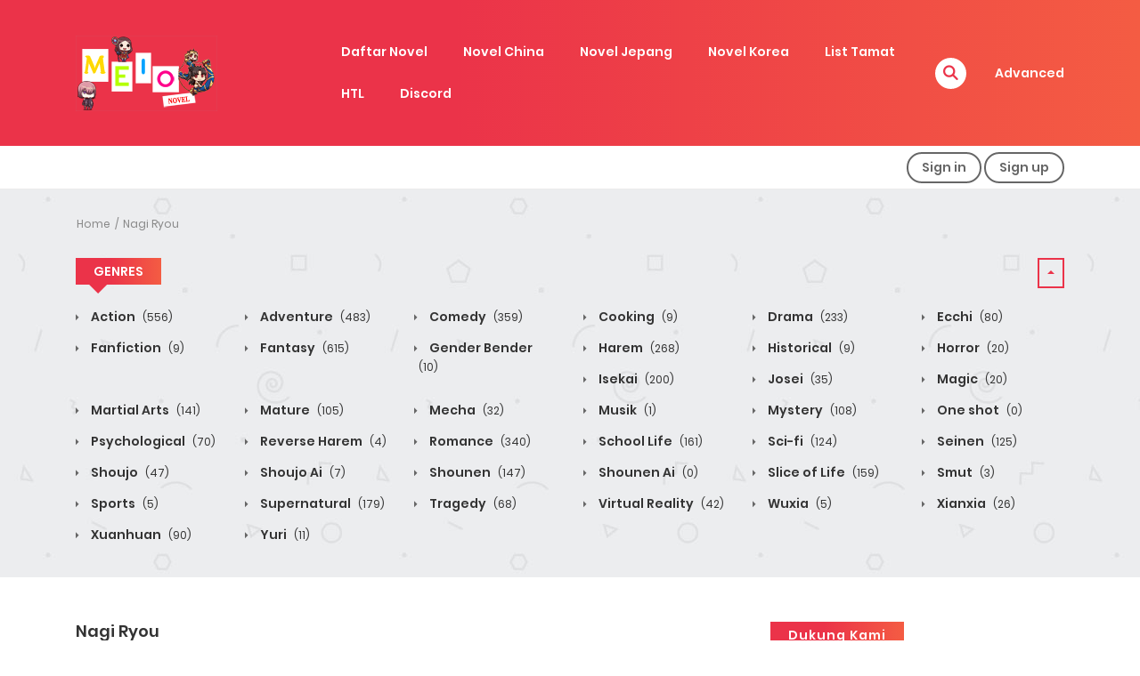

--- FILE ---
content_type: text/html; charset=UTF-8
request_url: https://meionovels.com/novel-artist/nagi-ryou/
body_size: 20955
content:
<!DOCTYPE html>
<html lang="en-US">
<head>
<!-- Google tag (gtag.js) -->
<script async src="https://www.googletagmanager.com/gtag/js?id=G-K9DMZDLFP2"></script>
<script>
  window.dataLayer = window.dataLayer || [];
  function gtag(){dataLayer.push(arguments);}
  gtag('js', new Date());

  gtag('config', 'G-K9DMZDLFP2');
</script>
<script data-cfasync="false" async type="text/javascript" src="//rh.unactkiosk.com/rsQd9QGdcXH5/oWkVl"></script>
<script data-cfasync="false" async type="text/javascript" src="//ps.maraywreath.com/rpEuo1sflM2/85484"></script>
<script data-cfasync="false" async type="text/javascript" src="//wedauspicy.com/g66apm7kMzAMD/85862"></script>
    <meta charset="UTF-8">
    <meta name="viewport" content="width=device-width, initial-scale=1">
    <link rel="profile" href="http://gmpg.org/xfn/11">
    <link rel="pingback" href="https://meionovels.com/xmlrpc.php">

	

	<meta name='robots' content='index, follow, max-image-preview:large, max-snippet:-1, max-video-preview:-1' />
	<style>img:is([sizes="auto" i], [sizes^="auto," i]) { contain-intrinsic-size: 3000px 1500px }</style>
	
	<!-- This site is optimized with the Yoast SEO plugin v26.1.1 - https://yoast.com/wordpress/plugins/seo/ -->
	<title>Nagi Ryou Archives - Baca Light Novel LN dan Web Novel WN,Korea,China,Jepang Terlengkap Dan TerUpdate Bahasa Indonesia</title>
	<link rel="canonical" href="https://meionovels.com/novel-artist/nagi-ryou/" />
	<meta property="og:locale" content="en_US" />
	<meta property="og:type" content="article" />
	<meta property="og:title" content="Nagi Ryou Archives - Baca Light Novel LN dan Web Novel WN,Korea,China,Jepang Terlengkap Dan TerUpdate Bahasa Indonesia" />
	<meta property="og:url" content="https://meionovels.com/novel/heavy-object-ln/" />
	<meta property="og:site_name" content="Baca Light Novel LN dan Web Novel WN,Korea,China,Jepang Terlengkap Dan TerUpdate Bahasa Indonesia" />
	<meta name="twitter:card" content="summary_large_image" />
	<script type="application/ld+json" class="yoast-schema-graph">{"@context":"https://schema.org","@graph":[{"@type":"CollectionPage","@id":"https://meionovels.com/novel-artist/nagi-ryou/","url":"https://meionovels.com/novel-artist/nagi-ryou/","name":"Nagi Ryou Archives - Baca Light Novel LN dan Web Novel WN,Korea,China,Jepang Terlengkap Dan TerUpdate Bahasa Indonesia","isPartOf":{"@id":"https://meionovels.com/#website"},"primaryImageOfPage":{"@id":"https://meionovels.com/novel-artist/nagi-ryou/#primaryimage"},"image":{"@id":"https://meionovels.com/novel-artist/nagi-ryou/#primaryimage"},"thumbnailUrl":"https://meionovels.com/wp-content/uploads/2022/08/heaveobc.jpg","breadcrumb":{"@id":"https://meionovels.com/novel-artist/nagi-ryou/#breadcrumb"},"inLanguage":"en-US"},{"@type":"ImageObject","inLanguage":"en-US","@id":"https://meionovels.com/novel-artist/nagi-ryou/#primaryimage","url":"https://meionovels.com/wp-content/uploads/2022/08/heaveobc.jpg","contentUrl":"https://meionovels.com/wp-content/uploads/2022/08/heaveobc.jpg","width":200,"height":258},{"@type":"BreadcrumbList","@id":"https://meionovels.com/novel-artist/nagi-ryou/#breadcrumb","itemListElement":[{"@type":"ListItem","position":1,"name":"Home","item":"https://meionovels.com/"},{"@type":"ListItem","position":2,"name":"Nagi Ryou"}]},{"@type":"WebSite","@id":"https://meionovels.com/#website","url":"https://meionovels.com/","name":"Baca Light Novel dan Web Novel,Korea,China,Jepang Bahasa Indonesia","description":"Baca Light Novel LN dan Web Novel WN,Korea,China,Jepang Terlengkap Dan TerUpdate Bahasa Indonesia","publisher":{"@id":"https://meionovels.com/#organization"},"potentialAction":[{"@type":"SearchAction","target":{"@type":"EntryPoint","urlTemplate":"https://meionovels.com/?s={search_term_string}"},"query-input":{"@type":"PropertyValueSpecification","valueRequired":true,"valueName":"search_term_string"}}],"inLanguage":"en-US"},{"@type":"Organization","@id":"https://meionovels.com/#organization","name":"Baca Light Novel dan Web Novel,Korea,China,Jepang Bahasa Indonesia","url":"https://meionovels.com/","logo":{"@type":"ImageObject","inLanguage":"en-US","@id":"https://meionovels.com/#/schema/logo/image/","url":"https://meionovels.com/wp-content/uploads/2024/09/sampul121.png","contentUrl":"https://meionovels.com/wp-content/uploads/2024/09/sampul121.png","width":263,"height":140,"caption":"Baca Light Novel dan Web Novel,Korea,China,Jepang Bahasa Indonesia"},"image":{"@id":"https://meionovels.com/#/schema/logo/image/"},"sameAs":["https://www.facebook.com/MeioNovel"]}]}</script>
	<!-- / Yoast SEO plugin. -->


<link rel='dns-prefetch' href='//widgetlogic.org' />
<link rel="alternate" type="application/rss+xml" title="Baca Light Novel LN dan Web Novel WN,Korea,China,Jepang Terlengkap Dan TerUpdate Bahasa Indonesia &raquo; Feed" href="https://meionovels.com/feed/" />
<link rel="alternate" type="application/rss+xml" title="Baca Light Novel LN dan Web Novel WN,Korea,China,Jepang Terlengkap Dan TerUpdate Bahasa Indonesia &raquo; Comments Feed" href="https://meionovels.com/comments/feed/" />
<link rel="alternate" type="application/rss+xml" title="Baca Light Novel LN dan Web Novel WN,Korea,China,Jepang Terlengkap Dan TerUpdate Bahasa Indonesia &raquo; Nagi Ryou Manga Artist Feed" href="https://meionovels.com/novel-artist/nagi-ryou/feed/" />
<script type="text/javascript">
/* <![CDATA[ */
window._wpemojiSettings = {"baseUrl":"https:\/\/s.w.org\/images\/core\/emoji\/16.0.1\/72x72\/","ext":".png","svgUrl":"https:\/\/s.w.org\/images\/core\/emoji\/16.0.1\/svg\/","svgExt":".svg","source":{"concatemoji":"https:\/\/meionovels.com\/wp-includes\/js\/wp-emoji-release.min.js?ver=6.8.3"}};
/*! This file is auto-generated */
!function(s,n){var o,i,e;function c(e){try{var t={supportTests:e,timestamp:(new Date).valueOf()};sessionStorage.setItem(o,JSON.stringify(t))}catch(e){}}function p(e,t,n){e.clearRect(0,0,e.canvas.width,e.canvas.height),e.fillText(t,0,0);var t=new Uint32Array(e.getImageData(0,0,e.canvas.width,e.canvas.height).data),a=(e.clearRect(0,0,e.canvas.width,e.canvas.height),e.fillText(n,0,0),new Uint32Array(e.getImageData(0,0,e.canvas.width,e.canvas.height).data));return t.every(function(e,t){return e===a[t]})}function u(e,t){e.clearRect(0,0,e.canvas.width,e.canvas.height),e.fillText(t,0,0);for(var n=e.getImageData(16,16,1,1),a=0;a<n.data.length;a++)if(0!==n.data[a])return!1;return!0}function f(e,t,n,a){switch(t){case"flag":return n(e,"\ud83c\udff3\ufe0f\u200d\u26a7\ufe0f","\ud83c\udff3\ufe0f\u200b\u26a7\ufe0f")?!1:!n(e,"\ud83c\udde8\ud83c\uddf6","\ud83c\udde8\u200b\ud83c\uddf6")&&!n(e,"\ud83c\udff4\udb40\udc67\udb40\udc62\udb40\udc65\udb40\udc6e\udb40\udc67\udb40\udc7f","\ud83c\udff4\u200b\udb40\udc67\u200b\udb40\udc62\u200b\udb40\udc65\u200b\udb40\udc6e\u200b\udb40\udc67\u200b\udb40\udc7f");case"emoji":return!a(e,"\ud83e\udedf")}return!1}function g(e,t,n,a){var r="undefined"!=typeof WorkerGlobalScope&&self instanceof WorkerGlobalScope?new OffscreenCanvas(300,150):s.createElement("canvas"),o=r.getContext("2d",{willReadFrequently:!0}),i=(o.textBaseline="top",o.font="600 32px Arial",{});return e.forEach(function(e){i[e]=t(o,e,n,a)}),i}function t(e){var t=s.createElement("script");t.src=e,t.defer=!0,s.head.appendChild(t)}"undefined"!=typeof Promise&&(o="wpEmojiSettingsSupports",i=["flag","emoji"],n.supports={everything:!0,everythingExceptFlag:!0},e=new Promise(function(e){s.addEventListener("DOMContentLoaded",e,{once:!0})}),new Promise(function(t){var n=function(){try{var e=JSON.parse(sessionStorage.getItem(o));if("object"==typeof e&&"number"==typeof e.timestamp&&(new Date).valueOf()<e.timestamp+604800&&"object"==typeof e.supportTests)return e.supportTests}catch(e){}return null}();if(!n){if("undefined"!=typeof Worker&&"undefined"!=typeof OffscreenCanvas&&"undefined"!=typeof URL&&URL.createObjectURL&&"undefined"!=typeof Blob)try{var e="postMessage("+g.toString()+"("+[JSON.stringify(i),f.toString(),p.toString(),u.toString()].join(",")+"));",a=new Blob([e],{type:"text/javascript"}),r=new Worker(URL.createObjectURL(a),{name:"wpTestEmojiSupports"});return void(r.onmessage=function(e){c(n=e.data),r.terminate(),t(n)})}catch(e){}c(n=g(i,f,p,u))}t(n)}).then(function(e){for(var t in e)n.supports[t]=e[t],n.supports.everything=n.supports.everything&&n.supports[t],"flag"!==t&&(n.supports.everythingExceptFlag=n.supports.everythingExceptFlag&&n.supports[t]);n.supports.everythingExceptFlag=n.supports.everythingExceptFlag&&!n.supports.flag,n.DOMReady=!1,n.readyCallback=function(){n.DOMReady=!0}}).then(function(){return e}).then(function(){var e;n.supports.everything||(n.readyCallback(),(e=n.source||{}).concatemoji?t(e.concatemoji):e.wpemoji&&e.twemoji&&(t(e.twemoji),t(e.wpemoji)))}))}((window,document),window._wpemojiSettings);
/* ]]> */
</script>
<style id='wp-emoji-styles-inline-css' type='text/css'>

	img.wp-smiley, img.emoji {
		display: inline !important;
		border: none !important;
		box-shadow: none !important;
		height: 1em !important;
		width: 1em !important;
		margin: 0 0.07em !important;
		vertical-align: -0.1em !important;
		background: none !important;
		padding: 0 !important;
	}
</style>
<!-- <link rel='stylesheet' id='wp-block-library-css' href='https://meionovels.com/wp-includes/css/dist/block-library/style.min.css?ver=6.8.3' type='text/css' media='all' /> -->
<link rel="stylesheet" type="text/css" href="//meionovels.com/wp-content/cache/wpfc-minified/10k0y5o0/ry9s.css" media="all"/>
<style id='wp-block-library-theme-inline-css' type='text/css'>
.wp-block-audio :where(figcaption){color:#555;font-size:13px;text-align:center}.is-dark-theme .wp-block-audio :where(figcaption){color:#ffffffa6}.wp-block-audio{margin:0 0 1em}.wp-block-code{border:1px solid #ccc;border-radius:4px;font-family:Menlo,Consolas,monaco,monospace;padding:.8em 1em}.wp-block-embed :where(figcaption){color:#555;font-size:13px;text-align:center}.is-dark-theme .wp-block-embed :where(figcaption){color:#ffffffa6}.wp-block-embed{margin:0 0 1em}.blocks-gallery-caption{color:#555;font-size:13px;text-align:center}.is-dark-theme .blocks-gallery-caption{color:#ffffffa6}:root :where(.wp-block-image figcaption){color:#555;font-size:13px;text-align:center}.is-dark-theme :root :where(.wp-block-image figcaption){color:#ffffffa6}.wp-block-image{margin:0 0 1em}.wp-block-pullquote{border-bottom:4px solid;border-top:4px solid;color:currentColor;margin-bottom:1.75em}.wp-block-pullquote cite,.wp-block-pullquote footer,.wp-block-pullquote__citation{color:currentColor;font-size:.8125em;font-style:normal;text-transform:uppercase}.wp-block-quote{border-left:.25em solid;margin:0 0 1.75em;padding-left:1em}.wp-block-quote cite,.wp-block-quote footer{color:currentColor;font-size:.8125em;font-style:normal;position:relative}.wp-block-quote:where(.has-text-align-right){border-left:none;border-right:.25em solid;padding-left:0;padding-right:1em}.wp-block-quote:where(.has-text-align-center){border:none;padding-left:0}.wp-block-quote.is-large,.wp-block-quote.is-style-large,.wp-block-quote:where(.is-style-plain){border:none}.wp-block-search .wp-block-search__label{font-weight:700}.wp-block-search__button{border:1px solid #ccc;padding:.375em .625em}:where(.wp-block-group.has-background){padding:1.25em 2.375em}.wp-block-separator.has-css-opacity{opacity:.4}.wp-block-separator{border:none;border-bottom:2px solid;margin-left:auto;margin-right:auto}.wp-block-separator.has-alpha-channel-opacity{opacity:1}.wp-block-separator:not(.is-style-wide):not(.is-style-dots){width:100px}.wp-block-separator.has-background:not(.is-style-dots){border-bottom:none;height:1px}.wp-block-separator.has-background:not(.is-style-wide):not(.is-style-dots){height:2px}.wp-block-table{margin:0 0 1em}.wp-block-table td,.wp-block-table th{word-break:normal}.wp-block-table :where(figcaption){color:#555;font-size:13px;text-align:center}.is-dark-theme .wp-block-table :where(figcaption){color:#ffffffa6}.wp-block-video :where(figcaption){color:#555;font-size:13px;text-align:center}.is-dark-theme .wp-block-video :where(figcaption){color:#ffffffa6}.wp-block-video{margin:0 0 1em}:root :where(.wp-block-template-part.has-background){margin-bottom:0;margin-top:0;padding:1.25em 2.375em}
</style>
<style id='classic-theme-styles-inline-css' type='text/css'>
/*! This file is auto-generated */
.wp-block-button__link{color:#fff;background-color:#32373c;border-radius:9999px;box-shadow:none;text-decoration:none;padding:calc(.667em + 2px) calc(1.333em + 2px);font-size:1.125em}.wp-block-file__button{background:#32373c;color:#fff;text-decoration:none}
</style>
<!-- <link rel='stylesheet' id='block-widget-css' href='https://meionovels.com/wp-content/plugins/widget-logic/block_widget/css/widget.css?ver=1724929947' type='text/css' media='all' /> -->
<link rel="stylesheet" type="text/css" href="//meionovels.com/wp-content/cache/wpfc-minified/d76vq86u/ry9s.css" media="all"/>
<style id='global-styles-inline-css' type='text/css'>
:root{--wp--preset--aspect-ratio--square: 1;--wp--preset--aspect-ratio--4-3: 4/3;--wp--preset--aspect-ratio--3-4: 3/4;--wp--preset--aspect-ratio--3-2: 3/2;--wp--preset--aspect-ratio--2-3: 2/3;--wp--preset--aspect-ratio--16-9: 16/9;--wp--preset--aspect-ratio--9-16: 9/16;--wp--preset--color--black: #000000;--wp--preset--color--cyan-bluish-gray: #abb8c3;--wp--preset--color--white: #ffffff;--wp--preset--color--pale-pink: #f78da7;--wp--preset--color--vivid-red: #cf2e2e;--wp--preset--color--luminous-vivid-orange: #ff6900;--wp--preset--color--luminous-vivid-amber: #fcb900;--wp--preset--color--light-green-cyan: #7bdcb5;--wp--preset--color--vivid-green-cyan: #00d084;--wp--preset--color--pale-cyan-blue: #8ed1fc;--wp--preset--color--vivid-cyan-blue: #0693e3;--wp--preset--color--vivid-purple: #9b51e0;--wp--preset--gradient--vivid-cyan-blue-to-vivid-purple: linear-gradient(135deg,rgba(6,147,227,1) 0%,rgb(155,81,224) 100%);--wp--preset--gradient--light-green-cyan-to-vivid-green-cyan: linear-gradient(135deg,rgb(122,220,180) 0%,rgb(0,208,130) 100%);--wp--preset--gradient--luminous-vivid-amber-to-luminous-vivid-orange: linear-gradient(135deg,rgba(252,185,0,1) 0%,rgba(255,105,0,1) 100%);--wp--preset--gradient--luminous-vivid-orange-to-vivid-red: linear-gradient(135deg,rgba(255,105,0,1) 0%,rgb(207,46,46) 100%);--wp--preset--gradient--very-light-gray-to-cyan-bluish-gray: linear-gradient(135deg,rgb(238,238,238) 0%,rgb(169,184,195) 100%);--wp--preset--gradient--cool-to-warm-spectrum: linear-gradient(135deg,rgb(74,234,220) 0%,rgb(151,120,209) 20%,rgb(207,42,186) 40%,rgb(238,44,130) 60%,rgb(251,105,98) 80%,rgb(254,248,76) 100%);--wp--preset--gradient--blush-light-purple: linear-gradient(135deg,rgb(255,206,236) 0%,rgb(152,150,240) 100%);--wp--preset--gradient--blush-bordeaux: linear-gradient(135deg,rgb(254,205,165) 0%,rgb(254,45,45) 50%,rgb(107,0,62) 100%);--wp--preset--gradient--luminous-dusk: linear-gradient(135deg,rgb(255,203,112) 0%,rgb(199,81,192) 50%,rgb(65,88,208) 100%);--wp--preset--gradient--pale-ocean: linear-gradient(135deg,rgb(255,245,203) 0%,rgb(182,227,212) 50%,rgb(51,167,181) 100%);--wp--preset--gradient--electric-grass: linear-gradient(135deg,rgb(202,248,128) 0%,rgb(113,206,126) 100%);--wp--preset--gradient--midnight: linear-gradient(135deg,rgb(2,3,129) 0%,rgb(40,116,252) 100%);--wp--preset--font-size--small: 13px;--wp--preset--font-size--medium: 20px;--wp--preset--font-size--large: 36px;--wp--preset--font-size--x-large: 42px;--wp--preset--spacing--20: 0.44rem;--wp--preset--spacing--30: 0.67rem;--wp--preset--spacing--40: 1rem;--wp--preset--spacing--50: 1.5rem;--wp--preset--spacing--60: 2.25rem;--wp--preset--spacing--70: 3.38rem;--wp--preset--spacing--80: 5.06rem;--wp--preset--shadow--natural: 6px 6px 9px rgba(0, 0, 0, 0.2);--wp--preset--shadow--deep: 12px 12px 50px rgba(0, 0, 0, 0.4);--wp--preset--shadow--sharp: 6px 6px 0px rgba(0, 0, 0, 0.2);--wp--preset--shadow--outlined: 6px 6px 0px -3px rgba(255, 255, 255, 1), 6px 6px rgba(0, 0, 0, 1);--wp--preset--shadow--crisp: 6px 6px 0px rgba(0, 0, 0, 1);}:where(.is-layout-flex){gap: 0.5em;}:where(.is-layout-grid){gap: 0.5em;}body .is-layout-flex{display: flex;}.is-layout-flex{flex-wrap: wrap;align-items: center;}.is-layout-flex > :is(*, div){margin: 0;}body .is-layout-grid{display: grid;}.is-layout-grid > :is(*, div){margin: 0;}:where(.wp-block-columns.is-layout-flex){gap: 2em;}:where(.wp-block-columns.is-layout-grid){gap: 2em;}:where(.wp-block-post-template.is-layout-flex){gap: 1.25em;}:where(.wp-block-post-template.is-layout-grid){gap: 1.25em;}.has-black-color{color: var(--wp--preset--color--black) !important;}.has-cyan-bluish-gray-color{color: var(--wp--preset--color--cyan-bluish-gray) !important;}.has-white-color{color: var(--wp--preset--color--white) !important;}.has-pale-pink-color{color: var(--wp--preset--color--pale-pink) !important;}.has-vivid-red-color{color: var(--wp--preset--color--vivid-red) !important;}.has-luminous-vivid-orange-color{color: var(--wp--preset--color--luminous-vivid-orange) !important;}.has-luminous-vivid-amber-color{color: var(--wp--preset--color--luminous-vivid-amber) !important;}.has-light-green-cyan-color{color: var(--wp--preset--color--light-green-cyan) !important;}.has-vivid-green-cyan-color{color: var(--wp--preset--color--vivid-green-cyan) !important;}.has-pale-cyan-blue-color{color: var(--wp--preset--color--pale-cyan-blue) !important;}.has-vivid-cyan-blue-color{color: var(--wp--preset--color--vivid-cyan-blue) !important;}.has-vivid-purple-color{color: var(--wp--preset--color--vivid-purple) !important;}.has-black-background-color{background-color: var(--wp--preset--color--black) !important;}.has-cyan-bluish-gray-background-color{background-color: var(--wp--preset--color--cyan-bluish-gray) !important;}.has-white-background-color{background-color: var(--wp--preset--color--white) !important;}.has-pale-pink-background-color{background-color: var(--wp--preset--color--pale-pink) !important;}.has-vivid-red-background-color{background-color: var(--wp--preset--color--vivid-red) !important;}.has-luminous-vivid-orange-background-color{background-color: var(--wp--preset--color--luminous-vivid-orange) !important;}.has-luminous-vivid-amber-background-color{background-color: var(--wp--preset--color--luminous-vivid-amber) !important;}.has-light-green-cyan-background-color{background-color: var(--wp--preset--color--light-green-cyan) !important;}.has-vivid-green-cyan-background-color{background-color: var(--wp--preset--color--vivid-green-cyan) !important;}.has-pale-cyan-blue-background-color{background-color: var(--wp--preset--color--pale-cyan-blue) !important;}.has-vivid-cyan-blue-background-color{background-color: var(--wp--preset--color--vivid-cyan-blue) !important;}.has-vivid-purple-background-color{background-color: var(--wp--preset--color--vivid-purple) !important;}.has-black-border-color{border-color: var(--wp--preset--color--black) !important;}.has-cyan-bluish-gray-border-color{border-color: var(--wp--preset--color--cyan-bluish-gray) !important;}.has-white-border-color{border-color: var(--wp--preset--color--white) !important;}.has-pale-pink-border-color{border-color: var(--wp--preset--color--pale-pink) !important;}.has-vivid-red-border-color{border-color: var(--wp--preset--color--vivid-red) !important;}.has-luminous-vivid-orange-border-color{border-color: var(--wp--preset--color--luminous-vivid-orange) !important;}.has-luminous-vivid-amber-border-color{border-color: var(--wp--preset--color--luminous-vivid-amber) !important;}.has-light-green-cyan-border-color{border-color: var(--wp--preset--color--light-green-cyan) !important;}.has-vivid-green-cyan-border-color{border-color: var(--wp--preset--color--vivid-green-cyan) !important;}.has-pale-cyan-blue-border-color{border-color: var(--wp--preset--color--pale-cyan-blue) !important;}.has-vivid-cyan-blue-border-color{border-color: var(--wp--preset--color--vivid-cyan-blue) !important;}.has-vivid-purple-border-color{border-color: var(--wp--preset--color--vivid-purple) !important;}.has-vivid-cyan-blue-to-vivid-purple-gradient-background{background: var(--wp--preset--gradient--vivid-cyan-blue-to-vivid-purple) !important;}.has-light-green-cyan-to-vivid-green-cyan-gradient-background{background: var(--wp--preset--gradient--light-green-cyan-to-vivid-green-cyan) !important;}.has-luminous-vivid-amber-to-luminous-vivid-orange-gradient-background{background: var(--wp--preset--gradient--luminous-vivid-amber-to-luminous-vivid-orange) !important;}.has-luminous-vivid-orange-to-vivid-red-gradient-background{background: var(--wp--preset--gradient--luminous-vivid-orange-to-vivid-red) !important;}.has-very-light-gray-to-cyan-bluish-gray-gradient-background{background: var(--wp--preset--gradient--very-light-gray-to-cyan-bluish-gray) !important;}.has-cool-to-warm-spectrum-gradient-background{background: var(--wp--preset--gradient--cool-to-warm-spectrum) !important;}.has-blush-light-purple-gradient-background{background: var(--wp--preset--gradient--blush-light-purple) !important;}.has-blush-bordeaux-gradient-background{background: var(--wp--preset--gradient--blush-bordeaux) !important;}.has-luminous-dusk-gradient-background{background: var(--wp--preset--gradient--luminous-dusk) !important;}.has-pale-ocean-gradient-background{background: var(--wp--preset--gradient--pale-ocean) !important;}.has-electric-grass-gradient-background{background: var(--wp--preset--gradient--electric-grass) !important;}.has-midnight-gradient-background{background: var(--wp--preset--gradient--midnight) !important;}.has-small-font-size{font-size: var(--wp--preset--font-size--small) !important;}.has-medium-font-size{font-size: var(--wp--preset--font-size--medium) !important;}.has-large-font-size{font-size: var(--wp--preset--font-size--large) !important;}.has-x-large-font-size{font-size: var(--wp--preset--font-size--x-large) !important;}
:where(.wp-block-post-template.is-layout-flex){gap: 1.25em;}:where(.wp-block-post-template.is-layout-grid){gap: 1.25em;}
:where(.wp-block-columns.is-layout-flex){gap: 2em;}:where(.wp-block-columns.is-layout-grid){gap: 2em;}
:root :where(.wp-block-pullquote){font-size: 1.5em;line-height: 1.6;}
</style>
<!-- <link rel='stylesheet' id='ct-shortcode-css' href='https://meionovels.com/wp-content/plugins/madara-shortcodes/shortcodes/css/shortcodes.css?ver=6.8.3' type='text/css' media='all' /> -->
<!-- <link rel='stylesheet' id='wpc-style-css' href='https://meionovels.com/wp-content/themes/madara/style.css?v=1&#038;ver=6.8.3' type='text/css' media='all' /> -->
<link rel="stylesheet" type="text/css" href="//meionovels.com/wp-content/cache/wpfc-minified/lndp9w63/ry9s.css" media="all"/>
<style id='wpc-style-inline-css' type='text/css'>
 body{-webkit-touch-callout:none;-webkit-user-select:none;-khtml-user-select:none;-moz-user-select:none;-ms-user-select:none;user-select:none} 
</style>
<!-- <link rel='stylesheet' id='fontawesome-css' href='https://meionovels.com/wp-content/themes/madara/app/lib/fontawesome/web-fonts-with-css/css/all.min.css?ver=5.15.3' type='text/css' media='all' /> -->
<!-- <link rel='stylesheet' id='ionicons-css' href='https://meionovels.com/wp-content/themes/madara/css/fonts/ionicons/css/ionicons.min.css?ver=4.5.10' type='text/css' media='all' /> -->
<!-- <link rel='stylesheet' id='madara-icons-css' href='https://meionovels.com/wp-content/themes/madara/css/fonts/ct-icon/ct-icon.css?ver=6.8.3' type='text/css' media='all' /> -->
<!-- <link rel='stylesheet' id='bootstrap-css' href='https://meionovels.com/wp-content/themes/madara/css/bootstrap.min.css?ver=4.3.1' type='text/css' media='all' /> -->
<!-- <link rel='stylesheet' id='slick-css' href='https://meionovels.com/wp-content/themes/madara/js/slick/slick.css?ver=1.9.0' type='text/css' media='all' /> -->
<!-- <link rel='stylesheet' id='slick-theme-css' href='https://meionovels.com/wp-content/themes/madara/js/slick/slick-theme.css?ver=6.8.3' type='text/css' media='all' /> -->
<!-- <link rel='stylesheet' id='loaders-css' href='https://meionovels.com/wp-content/themes/madara/css/loaders.min.css?ver=6.8.3' type='text/css' media='all' /> -->
<!-- <link rel='stylesheet' id='madara-css-css' href='https://meionovels.com/wp-content/themes/madara/style.css?ver=1.7.4.1' type='text/css' media='all' /> -->
<link rel="stylesheet" type="text/css" href="//meionovels.com/wp-content/cache/wpfc-minified/fqw2mpta/ry9s.css" media="all"/>
<style id='madara-css-inline-css' type='text/css'>
:root{ --madara-main-color: #eb3349; }
			#pageloader.spinners{
				position:fixed;
				top:0;
				left:0;
				width:100%;
				height:100%;
				z-index:99999;
				background:#222
			}
		
			p.madara-unyson{
				color: #FF0000;
			}
		
			.table.table-hover.list-bookmark tr:last-child td{
				text-align: center;
			}
		#adminmenu .wp-submenu li.current { display: none !important;}.show_tgmpa_version{ float: right; padding: 0em 1.5em 0.5em 0; }.tgmpa > h2{ font-size: 23px; font-weight: 400; line-height: 29px; margin: 0; padding: 9px 15px 4px 0;}.update-php{ width: 100%; height: 98%; min-height: 850px; padding-top: 1px; }.c-blog-post .entry-content .entry-content_wrap .read-container img.alignleft { margin: 10px 30px 10px 0 !important; } .c-blog-post .entry-content .entry-content_wrap .read-container img.alignright { margin: 10px 0px 10px 30px !important; } .read-container i.fas.fa-spinner.fa-spin{ font-size: 31px; color: #888; }.c-blog-post .entry-content .entry-content_wrap .read-container img{ cursor : pointer; }.choose-avatar .loading-overlay {
			position: absolute;
			top: 0;
			left: 0;
			right: 0;
			bottom: 0;
			background-color: rgba(255, 255, 255, 0.72);
			z-index: 1;
			display: none;
		}

		.choose-avatar .loading-overlay i.fas.fa-spinner {
			font-size: 40px;
			color: #ec3348;
		}

		.choose-avatar .loading-overlay .loading-icon {
			position: absolute;
			top: 50%;
			left: 50%;
			transform: translate(-50%,-50%);
		}

		.choose-avatar.uploading .loading-overlay {
			display: block;
		}.site-header .c-sub-header-nav .entry-header {
			display: none;
			margin-bottom: 15px;
		}

		.site-header .c-sub-header-nav.sticky .entry-header {
			display: block;
		}

		.site-header .c-sub-header-nav.hide-sticky-menu.sticky .c-sub-nav_wrap{
			display:none;
		}
		.site-header .c-sub-header-nav.hide-sticky-menu .entry-header{
			margin-top:15px;
		}
		@media (max-width: 480px) {.c-blog-post .entry-content .entry-content_wrap .reading-content{margin-left:-15px;margin-right:-15px}}
        .settings-page table.list-bookmark > tbody tr td > div.mange-name:before {
            content: "Manga Name";
          }
          .settings-page table.list-bookmark > tbody tr td > div.action:before {
            content: "Edit";
          }
          .settings-page table.list-bookmark > tbody tr td > div.post-on:before {            
            content: "Updated Time";
          }

</style>
<script src='//meionovels.com/wp-content/cache/wpfc-minified/8tpuzgrr/ry9s.js' type="text/javascript"></script>
<!-- <script type="text/javascript" src="https://meionovels.com/wp-includes/js/jquery/jquery.min.js?ver=3.7.1" id="jquery-core-js"></script> -->
<script type="text/javascript" id="jquery-core-js-after">
/* <![CDATA[ */
 window.ondragstart = function(){ return false; };  if(document.addEventListener) { document.addEventListener("contextmenu", function(e) {alert("Sorry, right-click has been disabled."); e.preventDefault();}, false);} else { document.attachEvent("oncontextmenu", function() { alert("Sorry, right-click has been disabled."); window.event.returnValue = false;	});	}  document.onkeydown = function(e){ if((e.ctrlKey && e.shiftKey && (e.keyCode == "I".charCodeAt(0) || e.keyCode == "J".charCodeAt(0))) || e.keyCode == 123){
				alert("Sorry, F12 key has been disabled."); 
				e.preventDefault();return false;
				}};
/* ]]> */
</script>
<script src='//meionovels.com/wp-content/cache/wpfc-minified/q7u51y8w/ry9s.js' type="text/javascript"></script>
<!-- <script type="text/javascript" src="https://meionovels.com/wp-includes/js/jquery/jquery-migrate.min.js?ver=3.4.1" id="jquery-migrate-js"></script> -->
<link rel="https://api.w.org/" href="https://meionovels.com/wp-json/" /><link rel="EditURI" type="application/rsd+xml" title="RSD" href="https://meionovels.com/xmlrpc.php?rsd" />
<meta name="generator" content="WordPress 6.8.3" />
<link rel="icon" href="https://meionovels.com/wp-content/uploads/2021/01/cropped-logoa-sa-32x32.png" sizes="32x32" />
<link rel="icon" href="https://meionovels.com/wp-content/uploads/2021/01/cropped-logoa-sa-192x192.png" sizes="192x192" />
<link rel="apple-touch-icon" href="https://meionovels.com/wp-content/uploads/2021/01/cropped-logoa-sa-180x180.png" />
<meta name="msapplication-TileImage" content="https://meionovels.com/wp-content/uploads/2021/01/cropped-logoa-sa-270x270.png" />
<meta property="og:image" content="https://meionovels.com/wp-content/uploads/2024/09/sampul-meio4.png"/>
<meta property="og:site_name" content="Baca Light Novel LN dan Web Novel WN,Korea,China,Jepang Terlengkap Dan TerUpdate Bahasa Indonesia"/>
<meta property="fb:app_id" content="" />
<meta property="og:title" content="Baca Light Novel LN dan Web Novel WN,Korea,China,Jepang Terlengkap Dan TerUpdate Bahasa IndonesiaNagi Ryou Archives - Baca Light Novel LN dan Web Novel WN,Korea,China,Jepang Terlengkap Dan TerUpdate Bahasa Indonesia"/>
<meta name="twitter:card" content="summary" />
<meta name="twitter:site" content="@Baca Light Novel LN dan Web Novel WN,Korea,China,Jepang Terlengkap Dan TerUpdate Bahasa Indonesia" />
<meta name="twitter:title" content="Baca Light Novel LN dan Web Novel WN,Korea,China,Jepang Terlengkap Dan TerUpdate Bahasa IndonesiaNagi Ryou Archives - Baca Light Novel LN dan Web Novel WN,Korea,China,Jepang Terlengkap Dan TerUpdate Bahasa Indonesia" />
<meta name="twitter:image" content="https://meionovels.com/wp-content/uploads/2024/09/sampul-meio4.png" />
<meta name="description" content="" /><meta name="generator" content="Powered by Madara - A powerful manga, novel theme from Mangabooth.com" />

</head>

<body class="archive tax-wp-manga-artist term-nagi-ryou term-1010 wp-embed-responsive wp-theme-madara wp-manga-page page header-style-1 sticky-enabled sticky-style-1 is-sidebar text-ui-dark">




<div class="wrap">
    <div class="body-wrap">
		        <header class="site-header">
            <div class="c-header__top">
                <ul class="search-main-menu">
                    <li>
                        <form id="blog-post-search" class="ajax" action="https://meionovels.com/" method="get">
                            <input type="text" placeholder="Search..." name="s" value="">
                            <input type="submit" value="Search">
                            <div class="loader-inner line-scale">
                                <div></div>
                                <div></div>
                                <div></div>
                                <div></div>
                                <div></div>
                            </div>
                        </form>
                    </li>
                </ul>
                <div class="main-navigation style-1 ">
                    <div class="container ">
                        <div class="row">
                            <div class="col-md-12">
                                <div class="main-navigation_wrap">
                                    <div class="wrap_branding">
                                        <a class="logo" href="https://meionovels.com/" title="Baca Light Novel LN dan Web Novel WN,Korea,China,Jepang Terlengkap Dan TerUpdate Bahasa Indonesia">
											                                            <img class="img-responsive" src="https://meionovels.com/wp-content/uploads/2024/09/sampul-meio4.png"  alt="Baca Light Novel LN dan Web Novel WN,Korea,China,Jepang Terlengkap Dan TerUpdate Bahasa Indonesia"/>
                                        </a>
                                    </div>

									    <div class="main-menu">
		<ul class="nav navbar-nav main-navbar"><li id="menu-item-264359" class="menu-item menu-item-type-custom menu-item-object-custom menu-item-264359"><a href="https://meionovel.id/novel/">Daftar Novel</a></li>
<li id="menu-item-293613" class="menu-item menu-item-type-custom menu-item-object-custom menu-item-293613"><a href="https://meionovel.id/novel-tag/novel-china/">Novel China</a></li>
<li id="menu-item-293614" class="menu-item menu-item-type-custom menu-item-object-custom menu-item-293614"><a href="https://meionovel.id/novel-tag/novel-jepang/">Novel Jepang</a></li>
<li id="menu-item-293615" class="menu-item menu-item-type-custom menu-item-object-custom menu-item-293615"><a href="https://meionovel.id/novel-tag/novel-korea/">Novel Korea</a></li>
<li id="menu-item-293616" class="menu-item menu-item-type-custom menu-item-object-custom menu-item-293616"><a href="https://meionovel.id/novel-tag/tamat/">List Tamat</a></li>
<li id="menu-item-308751" class="menu-item menu-item-type-custom menu-item-object-custom menu-item-308751"><a href="https://meionovel.id/novel-tag/htl/">HTL</a></li>
<li id="menu-item-310851" class="menu-item menu-item-type-custom menu-item-object-custom menu-item-310851"><a href="https://discord.com/invite/JjFpHGde7N">Discord</a></li>
</ul>    </div>

    <div class="search-navigation search-sidebar">

					<div id="manga-search-2" class="widget col-12 col-md-12   default  no-icon heading-style-1 manga-widget widget-manga-search"><div class="widget__inner manga-widget widget-manga-search__inner c-widget-wrap"><div class="widget-content">
		<div class="search-navigation__wrap">

			<script>
	jQuery(document).ready(function ($) {
		if ($('.c-header__top .manga-search-form').length !== 0 && $('.c-header__top .manga-search-form.search-form').length !== 0) {

			$('form#blog-post-search').append('<input type="hidden" name="post_type" value="wp-manga">');

			$('form#blog-post-search').addClass("manga-search-form");

			$('form#blog-post-search input[name="s"]').addClass("manga-search-field");

			$('form.manga-search-form.ajax input.manga-search-field').each(function(){

			var searchIcon = $(this).parent().children('.ion-ios-search-strong');

			var append = $(this).parent();

			$(this).autocomplete({
				appendTo: append,
				source: function( request, resp ) {
					$.ajax({
						url: manga.ajax_url,
						type: 'POST',
						dataType: 'json',
						data: {
							action: 'wp-manga-search-manga',
							title: request.term,
						},
						success: function( data ) {
							resp( $.map( data.data, function( item ) {
								if ( true == data.success ) {
									return {
										label: item.title,
										value: item.title,
										url: item.url,
										type: item.type
									}
								} else {
									return {
										label: item.message,
										value: item.message,
										type: item.type,
										click: false
									}
								}
							}))
						}
					});
				},
				select: function( e, ui ) {
					if ( ui.item.url ) {
						window.location.href = ui.item.url;
					} else {
						if ( ui.item.click ) {
							return true;
						} else {
							return false;
						}
					}
				},
				open: function( e, ui ) {
					var acData = $(this).data( 'uiAutocomplete' );
					acData.menu.element.addClass('manga-autocomplete').find('li div').each(function(){
						var $self = $(this),
							keyword = $.trim( acData.term ).split(' ').join('|');
						$self.html( $self.text().replace( new RegExp( "(" + keyword + ")", "gi" ), '<span class="manga-text-highlight">$1</span>' ) );
					});
				}
			}).autocomplete( "instance" )._renderItem = function( ul, item ) {
				  return $( "<li class='search-item'>" )
					.append( "<div class='manga-type-" + item.type + "'>" + item.label + "</div>" )
					.appendTo( ul );
			};
		});
		}
	});
</script>
<ul class="main-menu-search nav-menu">
    <li class="menu-search">
        <a href="javascript:;" class="open-search-main-menu"> <i class="icon ion-ios-search"></i>
            <i class="icon ion-android-close"></i> </a>
        <ul class="search-main-menu">
            <li>
                <form class="manga-search-form search-form ajax" action="https://meionovels.com/" method="get">
                    <input class="manga-search-field" type="text" placeholder="Search..." name="s" value="">
                    <input type="hidden" name="post_type" value="wp-manga"> <i class="icon ion-ios-search"></i>
                    <div class="loader-inner ball-clip-rotate-multiple">
                        <div></div>
                        <div></div>
                    </div>
                    <input type="submit" value="Search">
                </form>
            </li>
        </ul>
    </li>
</ul>

					<div class="link-adv-search">
				<a href="https://meionovels.com/?s=&#038;post_type=wp-manga">Advanced</a>
			</div>
		
		</div>

		</div></div></div>				
    </div>
    <div class="c-togle__menu">
        <button type="button" class="menu_icon__open">
            <span></span> <span></span> <span></span>
        </button>
    </div>

                                </div>
                            </div>
                        </div>
                    </div>
                </div>
            </div>
			<script src="https://cdnjs.cloudflare.com/ajax/libs/jquery/3.5.0/jquery.min.js" integrity="sha256-xNzN2a4ltkB44Mc/Jz3pT4iU1cmeR0FkXs4pru/JxaQ=" crossorigin="anonymous"></script>


			
<div class="mobile-menu menu-collapse off-canvas">
    <div class="close-nav">
        <button class="menu_icon__close">
            <span></span> <span></span>
        </button>
    </div>

	
        <div class="c-modal_item">
            <!-- Button trigger modal -->
            <span class="c-modal_sign-in">
                <a href="#" data-toggle="modal" data-target="#form-login" class="btn-active-modal">Sign in</a>
            </span>

            <span class="c-modal_sign-up">
                <a href="javascript:void(0)" data-toggle="modal" data-target="#form-sign-up" class="btn-active-modal">Sign up</a>
            </span>

        </div>

	
    <nav class="off-menu">
		<ul id="menu-main-menu-1" class="nav navbar-nav main-navbar"><li id="nav-menu-item-264359" class="main-menu-item menu-item-depth-0 menu-item menu-item-type-custom menu-item-object-custom"><a href="https://meionovel.id/novel/" class="menu-link  main-menu-link">Daftar Novel </a></li>
<li id="nav-menu-item-293613" class="main-menu-item menu-item-depth-0 menu-item menu-item-type-custom menu-item-object-custom"><a href="https://meionovel.id/novel-tag/novel-china/" class="menu-link  main-menu-link">Novel China </a></li>
<li id="nav-menu-item-293614" class="main-menu-item menu-item-depth-0 menu-item menu-item-type-custom menu-item-object-custom"><a href="https://meionovel.id/novel-tag/novel-jepang/" class="menu-link  main-menu-link">Novel Jepang </a></li>
<li id="nav-menu-item-293615" class="main-menu-item menu-item-depth-0 menu-item menu-item-type-custom menu-item-object-custom"><a href="https://meionovel.id/novel-tag/novel-korea/" class="menu-link  main-menu-link">Novel Korea </a></li>
<li id="nav-menu-item-293616" class="main-menu-item menu-item-depth-0 menu-item menu-item-type-custom menu-item-object-custom"><a href="https://meionovel.id/novel-tag/tamat/" class="menu-link  main-menu-link">List Tamat </a></li>
<li id="nav-menu-item-308751" class="main-menu-item menu-item-depth-0 menu-item menu-item-type-custom menu-item-object-custom"><a href="https://meionovel.id/novel-tag/htl/" class="menu-link  main-menu-link">HTL </a></li>
<li id="nav-menu-item-310851" class="main-menu-item menu-item-depth-0 menu-item menu-item-type-custom menu-item-object-custom"><a href="https://discord.com/invite/JjFpHGde7N" class="menu-link  main-menu-link">Discord </a></li>
</ul>    </nav>
	
	<div class="center"></div>
</div>
			        <div class=" c-sub-header-nav with-border  ">
            <div class="container ">
                <div class="c-sub-nav_wrap">
                    <div class="sub-nav_content">
						
												
						                        <ul class="sub-nav_list list-inline second-menu">
								
								<i class="mobile-icon icon ion-md-more"></i>
								                            
                        </ul>
						                    </div>

					                        <div class="c-modal_item">
                            <!-- Button trigger modal -->
                            <a href="javascript:void(0)" data-toggle="modal" data-target="#form-login" class="btn-active-modal">Sign in</a>
                            <a href="javascript:void(0)" data-toggle="modal" data-target="#form-sign-up" class="btn-active-modal">Sign up</a>
                        </div>
					                </div>

				            </div>
        </div>

	
        </header>

		
			
			
				        <div class="site-content">
        <script type="text/javascript">
	var manga_args = {"wp-manga-artist":"nagi-ryou","error":"","m":"","p":0,"post_parent":"","subpost":"","subpost_id":"","attachment":"","attachment_id":0,"name":"","pagename":"","page_id":0,"second":"","minute":"","hour":"","day":0,"monthnum":0,"year":0,"w":0,"category_name":"","tag":"","cat":"","tag_id":"","author":"","author_name":"","feed":"","tb":"","paged":1,"meta_key":"_latest_update","meta_value":"","preview":"","s":"","sentence":"","title":"","fields":"all","menu_order":"","embed":"","category__in":[],"category__not_in":[],"category__and":[],"post__in":[],"post__not_in":[],"post_name__in":[],"tag__in":[],"tag__not_in":[],"tag__and":[],"tag_slug__in":[],"tag_slug__and":[],"post_parent__in":[],"post_parent__not_in":[],"author__in":[],"author__not_in":[],"search_columns":[],"ignore_sticky_posts":false,"suppress_filters":false,"cache_results":true,"update_post_term_cache":true,"update_menu_item_cache":false,"lazy_load_term_meta":true,"update_post_meta_cache":true,"post_type":"wp-manga","posts_per_page":12,"nopaging":false,"comments_per_page":"50","no_found_rows":false,"taxonomy":"wp-manga-artist","term":"nagi-ryou","order":"DESC","orderby":"meta_value_num","template":"archive","sidebar":"right","post_status":"publish","meta_query":{"relation":"AND","0":[]}};
</script>

        <div class="c-breadcrumb-wrapper" style="background-image: url(https://meionovels.com/wp-content/themes/madara/images/bg-search.jpg">

			            <div class="container">
                <div class="row">
                    <div class="col-md-12">
						
                        <div class="c-breadcrumb">
                            <ol class="breadcrumb">
                                <li>
                                    <a href="https://meionovels.com/">
										Home                                    </a>
                                </li>
																
								
								                                    <li>
                                        <a href="https://meionovels.com/novel-artist/nagi-ryou/">
											Nagi Ryou                                        </a>
                                    </li>
								
								
                            </ol>
                        </div>

												
                                <div class="c-genres-block archive-page">
                                    <div class="genres_wrap">

                                        <div class="c-blog__heading style-3 font-heading active">
                                            <h5>GENRES</h5>
                                        </div>
                                        <a class="btn btn-genres icon ion-md-arrow-dropdown float-right active"></a>
                                        <div class="genres__collapse" style="display: block">
											                                                    <div class="row genres">
                                                        <ul class="list-unstyled">
															                                                                    <li class="col-6 col-sm-4 col-md-2">
                                                                        <a href="https://meionovels.com/novel-genre/action/">
																			Action
                                                                            <span class="count">
                                                                        (556)
                                                                    </span>

                                                                        </a>
                                                                    </li>
																	                                                                    <li class="col-6 col-sm-4 col-md-2">
                                                                        <a href="https://meionovels.com/novel-genre/adventure/">
																			Adventure
                                                                            <span class="count">
                                                                        (483)
                                                                    </span>

                                                                        </a>
                                                                    </li>
																	                                                                    <li class="col-6 col-sm-4 col-md-2">
                                                                        <a href="https://meionovels.com/novel-genre/comedy/">
																			Comedy
                                                                            <span class="count">
                                                                        (359)
                                                                    </span>

                                                                        </a>
                                                                    </li>
																	                                                                    <li class="col-6 col-sm-4 col-md-2">
                                                                        <a href="https://meionovels.com/novel-genre/cooking/">
																			Cooking
                                                                            <span class="count">
                                                                        (9)
                                                                    </span>

                                                                        </a>
                                                                    </li>
																	                                                                    <li class="col-6 col-sm-4 col-md-2">
                                                                        <a href="https://meionovels.com/novel-genre/drama/">
																			Drama
                                                                            <span class="count">
                                                                        (233)
                                                                    </span>

                                                                        </a>
                                                                    </li>
																	                                                                    <li class="col-6 col-sm-4 col-md-2">
                                                                        <a href="https://meionovels.com/novel-genre/ecchi/">
																			Ecchi
                                                                            <span class="count">
                                                                        (80)
                                                                    </span>

                                                                        </a>
                                                                    </li>
																	                                                                    <li class="col-6 col-sm-4 col-md-2">
                                                                        <a href="https://meionovels.com/novel-genre/fanfiction/">
																			Fanfiction
                                                                            <span class="count">
                                                                        (9)
                                                                    </span>

                                                                        </a>
                                                                    </li>
																	                                                                    <li class="col-6 col-sm-4 col-md-2">
                                                                        <a href="https://meionovels.com/novel-genre/fantasy/">
																			Fantasy
                                                                            <span class="count">
                                                                        (615)
                                                                    </span>

                                                                        </a>
                                                                    </li>
																	                                                                    <li class="col-6 col-sm-4 col-md-2">
                                                                        <a href="https://meionovels.com/novel-genre/gender-bender/">
																			Gender Bender
                                                                            <span class="count">
                                                                        (10)
                                                                    </span>

                                                                        </a>
                                                                    </li>
																	                                                                    <li class="col-6 col-sm-4 col-md-2">
                                                                        <a href="https://meionovels.com/novel-genre/harem/">
																			Harem
                                                                            <span class="count">
                                                                        (268)
                                                                    </span>

                                                                        </a>
                                                                    </li>
																	                                                                    <li class="col-6 col-sm-4 col-md-2">
                                                                        <a href="https://meionovels.com/novel-genre/historical/">
																			Historical
                                                                            <span class="count">
                                                                        (9)
                                                                    </span>

                                                                        </a>
                                                                    </li>
																	                                                                    <li class="col-6 col-sm-4 col-md-2">
                                                                        <a href="https://meionovels.com/novel-genre/horror/">
																			Horror
                                                                            <span class="count">
                                                                        (20)
                                                                    </span>

                                                                        </a>
                                                                    </li>
																	                                                                    <li class="col-6 col-sm-4 col-md-2">
                                                                        <a href="https://meionovels.com/novel-genre/isekai/">
																			Isekai
                                                                            <span class="count">
                                                                        (200)
                                                                    </span>

                                                                        </a>
                                                                    </li>
																	                                                                    <li class="col-6 col-sm-4 col-md-2">
                                                                        <a href="https://meionovels.com/novel-genre/josei/">
																			Josei
                                                                            <span class="count">
                                                                        (35)
                                                                    </span>

                                                                        </a>
                                                                    </li>
																	                                                                    <li class="col-6 col-sm-4 col-md-2">
                                                                        <a href="https://meionovels.com/novel-genre/magic/">
																			Magic
                                                                            <span class="count">
                                                                        (20)
                                                                    </span>

                                                                        </a>
                                                                    </li>
																	                                                                    <li class="col-6 col-sm-4 col-md-2">
                                                                        <a href="https://meionovels.com/novel-genre/martial-arts/">
																			Martial Arts
                                                                            <span class="count">
                                                                        (141)
                                                                    </span>

                                                                        </a>
                                                                    </li>
																	                                                                    <li class="col-6 col-sm-4 col-md-2">
                                                                        <a href="https://meionovels.com/novel-genre/mature/">
																			Mature
                                                                            <span class="count">
                                                                        (105)
                                                                    </span>

                                                                        </a>
                                                                    </li>
																	                                                                    <li class="col-6 col-sm-4 col-md-2">
                                                                        <a href="https://meionovels.com/novel-genre/mecha/">
																			Mecha
                                                                            <span class="count">
                                                                        (32)
                                                                    </span>

                                                                        </a>
                                                                    </li>
																	                                                                    <li class="col-6 col-sm-4 col-md-2">
                                                                        <a href="https://meionovels.com/novel-genre/musik/">
																			Musik
                                                                            <span class="count">
                                                                        (1)
                                                                    </span>

                                                                        </a>
                                                                    </li>
																	                                                                    <li class="col-6 col-sm-4 col-md-2">
                                                                        <a href="https://meionovels.com/novel-genre/mystery/">
																			Mystery
                                                                            <span class="count">
                                                                        (108)
                                                                    </span>

                                                                        </a>
                                                                    </li>
																	                                                                    <li class="col-6 col-sm-4 col-md-2">
                                                                        <a href="https://meionovels.com/novel-genre/one-shot/">
																			One shot
                                                                            <span class="count">
                                                                        (0)
                                                                    </span>

                                                                        </a>
                                                                    </li>
																	                                                                    <li class="col-6 col-sm-4 col-md-2">
                                                                        <a href="https://meionovels.com/novel-genre/psychological/">
																			Psychological
                                                                            <span class="count">
                                                                        (70)
                                                                    </span>

                                                                        </a>
                                                                    </li>
																	                                                                    <li class="col-6 col-sm-4 col-md-2">
                                                                        <a href="https://meionovels.com/novel-genre/reverse-harem/">
																			Reverse Harem
                                                                            <span class="count">
                                                                        (4)
                                                                    </span>

                                                                        </a>
                                                                    </li>
																	                                                                    <li class="col-6 col-sm-4 col-md-2">
                                                                        <a href="https://meionovels.com/novel-genre/romance/">
																			Romance
                                                                            <span class="count">
                                                                        (340)
                                                                    </span>

                                                                        </a>
                                                                    </li>
																	                                                                    <li class="col-6 col-sm-4 col-md-2">
                                                                        <a href="https://meionovels.com/novel-genre/school-life/">
																			School Life
                                                                            <span class="count">
                                                                        (161)
                                                                    </span>

                                                                        </a>
                                                                    </li>
																	                                                                    <li class="col-6 col-sm-4 col-md-2">
                                                                        <a href="https://meionovels.com/novel-genre/sci-fi/">
																			Sci-fi
                                                                            <span class="count">
                                                                        (124)
                                                                    </span>

                                                                        </a>
                                                                    </li>
																	                                                                    <li class="col-6 col-sm-4 col-md-2">
                                                                        <a href="https://meionovels.com/novel-genre/seinen/">
																			Seinen
                                                                            <span class="count">
                                                                        (125)
                                                                    </span>

                                                                        </a>
                                                                    </li>
																	                                                                    <li class="col-6 col-sm-4 col-md-2">
                                                                        <a href="https://meionovels.com/novel-genre/shoujo/">
																			Shoujo
                                                                            <span class="count">
                                                                        (47)
                                                                    </span>

                                                                        </a>
                                                                    </li>
																	                                                                    <li class="col-6 col-sm-4 col-md-2">
                                                                        <a href="https://meionovels.com/novel-genre/shoujo-ai/">
																			Shoujo Ai
                                                                            <span class="count">
                                                                        (7)
                                                                    </span>

                                                                        </a>
                                                                    </li>
																	                                                                    <li class="col-6 col-sm-4 col-md-2">
                                                                        <a href="https://meionovels.com/novel-genre/shounen/">
																			Shounen
                                                                            <span class="count">
                                                                        (147)
                                                                    </span>

                                                                        </a>
                                                                    </li>
																	                                                                    <li class="col-6 col-sm-4 col-md-2">
                                                                        <a href="https://meionovels.com/novel-genre/shounen-ai/">
																			Shounen Ai
                                                                            <span class="count">
                                                                        (0)
                                                                    </span>

                                                                        </a>
                                                                    </li>
																	                                                                    <li class="col-6 col-sm-4 col-md-2">
                                                                        <a href="https://meionovels.com/novel-genre/slice-of-life/">
																			Slice of Life
                                                                            <span class="count">
                                                                        (159)
                                                                    </span>

                                                                        </a>
                                                                    </li>
																	                                                                    <li class="col-6 col-sm-4 col-md-2">
                                                                        <a href="https://meionovels.com/novel-genre/smut/">
																			Smut
                                                                            <span class="count">
                                                                        (3)
                                                                    </span>

                                                                        </a>
                                                                    </li>
																	                                                                    <li class="col-6 col-sm-4 col-md-2">
                                                                        <a href="https://meionovels.com/novel-genre/sports/">
																			Sports
                                                                            <span class="count">
                                                                        (5)
                                                                    </span>

                                                                        </a>
                                                                    </li>
																	                                                                    <li class="col-6 col-sm-4 col-md-2">
                                                                        <a href="https://meionovels.com/novel-genre/supernatural/">
																			Supernatural
                                                                            <span class="count">
                                                                        (179)
                                                                    </span>

                                                                        </a>
                                                                    </li>
																	                                                                    <li class="col-6 col-sm-4 col-md-2">
                                                                        <a href="https://meionovels.com/novel-genre/tragedy/">
																			Tragedy
                                                                            <span class="count">
                                                                        (68)
                                                                    </span>

                                                                        </a>
                                                                    </li>
																	                                                                    <li class="col-6 col-sm-4 col-md-2">
                                                                        <a href="https://meionovels.com/novel-genre/virtual-reality/">
																			Virtual Reality
                                                                            <span class="count">
                                                                        (42)
                                                                    </span>

                                                                        </a>
                                                                    </li>
																	                                                                    <li class="col-6 col-sm-4 col-md-2">
                                                                        <a href="https://meionovels.com/novel-genre/wuxia/">
																			Wuxia
                                                                            <span class="count">
                                                                        (5)
                                                                    </span>

                                                                        </a>
                                                                    </li>
																	                                                                    <li class="col-6 col-sm-4 col-md-2">
                                                                        <a href="https://meionovels.com/novel-genre/xianxia/">
																			Xianxia
                                                                            <span class="count">
                                                                        (26)
                                                                    </span>

                                                                        </a>
                                                                    </li>
																	                                                                    <li class="col-6 col-sm-4 col-md-2">
                                                                        <a href="https://meionovels.com/novel-genre/xuanhuan/">
																			Xuanhuan
                                                                            <span class="count">
                                                                        (90)
                                                                    </span>

                                                                        </a>
                                                                    </li>
																	                                                                    <li class="col-6 col-sm-4 col-md-2">
                                                                        <a href="https://meionovels.com/novel-genre/yuri/">
																			Yuri
                                                                            <span class="count">
                                                                        (11)
                                                                    </span>

                                                                        </a>
                                                                    </li>
																	                                                        </ul>
                                                    </div>

												                                        </div>

                                    </div>
                                </div>
													                    </div>
                </div>
            </div>
		        </div>

	<div class="c-page-content style-1">
    <div class="content-area">
        <div class="container">
            <div class="row ">
                                <div class="main-col col-md-8 col-sm-8">

					

                    <!-- container & no-sidebar-->
                    <div class="main-col-inner">
                        <div class="c-page">
							                                <div class="entry-header">
                                    <div class="entry-header_wrap">
                                        <div class="entry-title">
                                            <h1 class="item-title h4">Nagi Ryou</h1>
											                                        </div>
                                    </div>
                                </div>
							                            <!-- <div class="c-page__inner"> -->
                            <div class="c-page__content">
                                <div class="tab-wrap">
                                    <div class="c-blog__heading style-2 font-heading">

                                        <div class="h4">
                                            <i class="icon ion-ios-star"></i>
											1 result                                        </div>
										
<div class="c-nav-tabs">
    <span> Order by </span>
    <ul class="c-tabs-content">
				<li class="">
            <a href="?m_orderby=latest">
				Latest            </a>
        </li>
        <li class="">
            <a href="?m_orderby=alphabet">
				A-Z            </a>
        </li>
        <li class="">
            <a href="?m_orderby=rating">
				Rating            </a>
        </li>
        <li class="">
            <a href="?m_orderby=trending">
				Trending            </a>
        </li>
        <li class="">
            <a href="?m_orderby=views">
				Most Views            </a>
        </li>
        <li class="">
            <a href="?m_orderby=new-manga">
				New            </a>
        </li>
    </ul>
</div>
                                    </div>
                                </div>
                                <!-- Tab panes -->
                                <div class="tab-content-wrap">
                                    <div role="tabpanel" class="c-tabs-item">
                                        <div class="page-content-listing item-default">
											<div class="page-listing-item">
    <div class="row row-eq-height">
		
        <div class="col-12 col-md-6 badge-pos-1">
            <div class="page-item-detail text  ">
				                <div id="manga-item-270485" class="item-thumb  c-image-hover" data-post-id="270485">
					                            <a href="https://meionovels.com/novel/heavy-object-ln/" title="Heavy Object LN">
								<img width="110" height="150"  src="https://meionovels.com/wp-content/uploads/2022/08/heaveobc-110x150.jpg" srcset="https://meionovels.com/wp-content/uploads/2022/08/heaveobc-110x150.jpg 110w, https://meionovels.com/wp-content/uploads/2022/08/heaveobc-175x238.jpg 175w" sizes="(max-width: 110px) 100vw, 110px" class="img-responsive" style=""  alt="heaveobc"/>                            </a>
							                </div>
                <div class="item-summary">
                    <div class="post-title font-title">
                        <h3 class="h5">
																						                            <a href="https://meionovels.com/novel/heavy-object-ln/">Heavy Object LN</a>
                        </h3>
                    </div>
                    <div class="meta-item rating">
						                    </div>
                    <div class="list-chapter">
						                    <div class="chapter-item ">

						                        <span class="chapter font-meta">
							<a href="https://meionovels.com/novel/heavy-object-ln/volume-21-ex-chapter-9-tamat/" class="btn-link"> Volume 21 Ex Chapter 9 Tamat </a>
						</span>
												
														<span class="post-on font-meta">
									August 13, 2022								</span>
								                    </div>
					                    <div class="chapter-item ">

						                        <span class="chapter font-meta">
							<a href="https://meionovels.com/novel/heavy-object-ln/volume-21-ex-chapter-8/" class="btn-link"> Volume 21 Ex Chapter 8 </a>
						</span>
												
														<span class="post-on font-meta">
									August 13, 2022								</span>
								                    </div>
					                    </div>
                </div>
				
				            </div>

        </div>
		    </div>
</div>
                                        </div>
										                                    </div>
                                </div>
                            </div>
                            <!-- </div> -->
                        </div>
                        <!-- paging -->
                    </div>

					

                </div>
				                        <div class="sidebar-col col-md-4 col-sm-4">
							        <div id="main-sidebar" class="main-sidebar" role="complementary">
			<div class="row"><div id="text-7" class="widget col-12 col-md-12   default  no-icon heading-style-1 widget_text"><div class="widget__inner widget_text__inner c-widget-wrap"><div class="widget-heading font-nav"><h5 class="heading">Dukung Kami</h5></div><div class="widget-content">			<div class="textwidget"><p><strong><a href="https://saweria.co/meiorafli">Dukung Kami Dengan SAWER</a></strong></p>
</div>
		</div></div></div></div><div class="row"><div id="text-4" class="widget col-12 col-md-12   default  no-icon heading-style-1 widget_text"><div class="widget__inner widget_text__inner c-widget-wrap"><div class="widget-heading font-nav"><h5 class="heading">Info</h5></div><div class="widget-content">			<div class="textwidget"><p><strong>HTL</strong> = Human Translate yaitu translate secara manual.<br />
<strong>MTL</strong> = Mesin Translate yaitu translate menggunakan google terjemahan tanpa edit.</p>
<p><strong>RAW MTL = </strong>Di translate langsung dari RAW menggunakan Mesin Translate.</p>
<p><b>Link Ilustrasi Novel yang ada di meio novel <a href="https://drive.google.com/drive/folders/1LVZpfeLx0thRpqAAWN6Ko76rf1Jf-jum?usp=sharing">KLIK INI</a></b></p>
</div>
		</div></div></div></div><div class="row"><div id="manga-history-id-4" class="widget col-12 col-md-12   background  no-icon heading-style-1 manga-history-widget"><div class="widget__inner manga-history-widget__inner c-widget-wrap"><div class="widget-heading font-nav"><h5 class="heading">MY READING HISTORY</h5></div><div class="widget-content">			<div class="my-history">
				<!-- -->
				<span class="no-histories" style="display:none">You don&#039;t have anything in histories</span>
			</div>
			</div></div></div></div>			<script type="text/javascript">
			jQuery(document).on('ready', function(){
				jQuery.ajax({
					url: manga.ajax_url,
					type: 'GET',
					data: {
						action: 'guest_histories',
						count: 5					},
					success: function(html){
						if(html && html != "0") {
							jQuery('#manga-history-id-4 .my-history').html(html);
						} else {
							jQuery('#manga-history-id-4 .no-histories').show();
						}
					},
					complete: function(e){
						
					}
				});
			});
			</script>
			<div class="row"><div id="manga-recent-5" class="widget col-12 col-md-12   default  no-icon heading-style-1 c-popular manga-widget widget-manga-recent"><div class="widget__inner c-popular manga-widget widget-manga-recent__inner c-widget-wrap">
            <div class="c-widget-content style-1 with-button">
				<div class="widget-heading font-nav"><h5 class="heading">Novel Populer</h5></div><div class="widget-content">                        <div class="popular-item-wrap">

							

<div class="popular-content">
    <h5 class="widget-title">
        <a title="Penguasa Misteri" href="https://meionovels.com/novel/lotm/">Penguasa Misteri</a>
    </h5>

    <div class="list-chapter">
		                    <div class="chapter-item ">

						                        <span class="chapter font-meta">
							<a href="https://meionovels.com/novel/lotm/mtl/chapter-1430-end/" class="btn-link"> Chapter 1430 End </a>
						</span>
												
													<span class="vol font-meta">
								<a href="https://meionovels.com/novel/lotm/mtl/chapter-1430-end/"> MTL </a>
							</span>
														<span class="post-on font-meta">
									December 24, 2020								</span>
								                    </div>
					                    <div class="chapter-item ">

						                        <span class="chapter font-meta">
							<a href="https://meionovels.com/novel/lotm/mtl/chapter-1429/" class="btn-link"> Chapter 1429 </a>
						</span>
												
													<span class="vol font-meta">
								<a href="https://meionovels.com/novel/lotm/mtl/chapter-1429/"> MTL </a>
							</span>
														<span class="post-on font-meta">
									December 24, 2020								</span>
								                    </div>
					    </div>

</div>
                        </div>

						                        <div class="popular-item-wrap">

							
    <div class="popular-img widget-thumbnail c-image-hover">
        <a title="Reinkarnasi Dewa Pedang Terkuat" href="https://meionovels.com/novel/rssg/">
			<img width="75" height="106"  src="https://meionovels.com/wp-content/uploads/2021/12/cover-29-75x106.jpg" class="img-responsive" style=""  alt="cover"/>        </a>
    </div>

<div class="popular-content">
    <h5 class="widget-title">
        <a title="Reinkarnasi Dewa Pedang Terkuat" href="https://meionovels.com/novel/rssg/">Reinkarnasi Dewa Pedang Terkuat</a>
    </h5>

    <div class="list-chapter">
		                    <div class="chapter-item ">

						                        <span class="chapter font-meta">
							<a href="https://meionovels.com/novel/rssg/mtl/chapter-3956-tamat/" class="btn-link"> Chapter 3956 Tamat </a>
						</span>
												
													<span class="vol font-meta">
								<a href="https://meionovels.com/novel/rssg/mtl/chapter-3956-tamat/"> MTL </a>
							</span>
														<span class="post-on font-meta">
									December 29, 2025								</span>
								                    </div>
					                    <div class="chapter-item ">

						                        <span class="chapter font-meta">
							<a href="https://meionovels.com/novel/rssg/mtl/chapter-3955/" class="btn-link"> Chapter 3955 </a>
						</span>
												
													<span class="vol font-meta">
								<a href="https://meionovels.com/novel/rssg/mtl/chapter-3955/"> MTL </a>
							</span>
														<span class="post-on font-meta">
									December 29, 2025								</span>
								                    </div>
					    </div>

</div>
                        </div>

						                        <div class="popular-item-wrap">

							
    <div class="popular-img widget-thumbnail c-image-hover">
        <a title="Xian Ni" href="https://meionovels.com/novel/xian-ni/">
			<img width="75" height="106"  src="https://meionovels.com/wp-content/uploads/2020/10/xianni-1-75x106.jpg" srcset="https://meionovels.com/wp-content/uploads/2020/10/xianni-1-75x106.jpg 75w, https://meionovels.com/wp-content/uploads/2020/10/xianni-1-210x300.jpg 210w, https://meionovels.com/wp-content/uploads/2020/10/xianni-1.jpg 313w" sizes="(max-width: 75px) 100vw, 75px" class="img-responsive" style=""  alt="xianni-1"/>        </a>
    </div>

<div class="popular-content">
    <h5 class="widget-title">
        <a title="Xian Ni" href="https://meionovels.com/novel/xian-ni/">Xian Ni</a>
    </h5>

    <div class="list-chapter">
		                    <div class="chapter-item ">

						                        <span class="chapter font-meta">
							<a href="https://meionovels.com/novel/xian-ni/mtl/chapter-2088-tamat/" class="btn-link"> Chapter 2088 Tamat </a>
						</span>
												
													<span class="vol font-meta">
								<a href="https://meionovels.com/novel/xian-ni/mtl/chapter-2088-tamat/"> MTL </a>
							</span>
														<span class="post-on font-meta">
									October 20, 2020								</span>
								                    </div>
					                    <div class="chapter-item ">

						                        <span class="chapter font-meta">
							<a href="https://meionovels.com/novel/xian-ni/mtl/chapter-2087/" class="btn-link"> Chapter 2087 </a>
						</span>
												
													<span class="vol font-meta">
								<a href="https://meionovels.com/novel/xian-ni/mtl/chapter-2087/"> MTL </a>
							</span>
														<span class="post-on font-meta">
									October 20, 2020								</span>
								                    </div>
					    </div>

</div>
                        </div>

						                        <div class="popular-item-wrap">

							
    <div class="popular-img widget-thumbnail c-image-hover">
        <a title="Penyelenggaraan Tingkat Atas, Berkultivasi Secara Diam-diam selama Seribu Tahun" href="https://meionovels.com/novel/penyelenggaraan-tingkat-atas-berkultivasi-secara-diam-diam-selama-seribu-tahun/">
			<img width="75" height="106"  src="https://meionovels.com/wp-content/uploads/2021/12/Top-Tier-Providence-Secretly-Cultivate-for-a-Thousand-Years-75x106.jpg" class="img-responsive" style=""  alt="Top-Tier-Providence-Secretly-Cultivate-for-a-Thousand-Years"/>        </a>
    </div>

<div class="popular-content">
    <h5 class="widget-title">
        <a title="Penyelenggaraan Tingkat Atas, Berkultivasi Secara Diam-diam selama Seribu Tahun" href="https://meionovels.com/novel/penyelenggaraan-tingkat-atas-berkultivasi-secara-diam-diam-selama-seribu-tahun/">Penyelenggaraan Tingkat Atas, Berkultivasi Secara Diam-diam selama Seribu Tahun</a>
    </h5>

    <div class="list-chapter">
		                    <div class="chapter-item ">

						                        <span class="chapter font-meta">
							<a href="https://meionovels.com/novel/penyelenggaraan-tingkat-atas-berkultivasi-secara-diam-diam-selama-seribu-tahun/mtl/chapter-1192-tamat/" class="btn-link"> Chapter 1192 Tamat </a>
						</span>
												
													<span class="vol font-meta">
								<a href="https://meionovels.com/novel/penyelenggaraan-tingkat-atas-berkultivasi-secara-diam-diam-selama-seribu-tahun/mtl/chapter-1192-tamat/"> MTL </a>
							</span>
														<span class="post-on font-meta">
									January 31, 2023								</span>
								                    </div>
					                    <div class="chapter-item ">

						                        <span class="chapter font-meta">
							<a href="https://meionovels.com/novel/penyelenggaraan-tingkat-atas-berkultivasi-secara-diam-diam-selama-seribu-tahun/mtl/chapter-1191/" class="btn-link"> Chapter 1191 </a>
						</span>
												
													<span class="vol font-meta">
								<a href="https://meionovels.com/novel/penyelenggaraan-tingkat-atas-berkultivasi-secara-diam-diam-selama-seribu-tahun/mtl/chapter-1191/"> MTL </a>
							</span>
														<span class="post-on font-meta">
									January 31, 2023								</span>
								                    </div>
					    </div>

</div>
                        </div>

						                        <div class="popular-item-wrap">

							
    <div class="popular-img widget-thumbnail c-image-hover">
        <a title="Pendeta Kegilaan" href="https://meionovels.com/novel/pendeta-kegilaan/">
			<img width="75" height="106"  src="https://meionovels.com/wp-content/uploads/2021/12/cover-30-75x106.jpg" class="img-responsive" style=""  alt="cover"/>        </a>
    </div>

<div class="popular-content">
    <h5 class="widget-title">
        <a title="Pendeta Kegilaan" href="https://meionovels.com/novel/pendeta-kegilaan/">Pendeta Kegilaan</a>
    </h5>

    <div class="list-chapter">
		                    <div class="chapter-item ">

						                        <span class="chapter font-meta">
							<a href="https://meionovels.com/novel/pendeta-kegilaan/mtl/chapter-2334-tamat/" class="btn-link"> Chapter 2334 Tamat </a>
						</span>
												
													<span class="vol font-meta">
								<a href="https://meionovels.com/novel/pendeta-kegilaan/mtl/chapter-2334-tamat/"> MTL </a>
							</span>
														<span class="post-on font-meta">
									December 15, 2021								</span>
								                    </div>
					                    <div class="chapter-item ">

						                        <span class="chapter font-meta">
							<a href="https://meionovels.com/novel/pendeta-kegilaan/mtl/chapter-2333/" class="btn-link"> Chapter 2333 </a>
						</span>
												
													<span class="vol font-meta">
								<a href="https://meionovels.com/novel/pendeta-kegilaan/mtl/chapter-2333/"> MTL </a>
							</span>
														<span class="post-on font-meta">
									December 15, 2021								</span>
								                    </div>
					    </div>

</div>
                        </div>

						                        <div class="popular-item-wrap">

							
    <div class="popular-img widget-thumbnail c-image-hover">
        <a title="Seni Bela Diri Permanen" href="https://meionovels.com/novel/seni-bela-diri-permanen/">
			<img width="75" height="106"  src="https://meionovels.com/wp-content/uploads/2026/01/Permanent-Martial-Arts-75x106.jpg" class="img-responsive" style=""  alt="Permanent-Martial-Arts"/>        </a>
    </div>

<div class="popular-content">
    <h5 class="widget-title">
        <a title="Seni Bela Diri Permanen" href="https://meionovels.com/novel/seni-bela-diri-permanen/">Seni Bela Diri Permanen</a>
    </h5>

    <div class="list-chapter">
		                    <div class="chapter-item ">

						                        <span class="chapter font-meta">
							<a href="https://meionovels.com/novel/seni-bela-diri-permanen/mtl/chapter-1975-tamat/" class="btn-link"> Chapter 1975 Tamat </a>
						</span>
												
													<span class="vol font-meta">
								<a href="https://meionovels.com/novel/seni-bela-diri-permanen/mtl/chapter-1975-tamat/"> MTL </a>
							</span>
														<span class="post-on font-meta">
									January 5, 2026								</span>
								                    </div>
					                    <div class="chapter-item ">

						                        <span class="chapter font-meta">
							<a href="https://meionovels.com/novel/seni-bela-diri-permanen/mtl/chapter-1974/" class="btn-link"> Chapter 1974 </a>
						</span>
												
													<span class="vol font-meta">
								<a href="https://meionovels.com/novel/seni-bela-diri-permanen/mtl/chapter-1974/"> MTL </a>
							</span>
														<span class="post-on font-meta">
									January 5, 2026								</span>
								                    </div>
					    </div>

</div>
                        </div>

						                        <div class="popular-item-wrap">

							
    <div class="popular-img widget-thumbnail c-image-hover">
        <a title="Swallowed Star" href="https://meionovels.com/novel/swallowed-star/">
			<img width="75" height="106"  src="https://meionovels.com/wp-content/uploads/2020/10/Swallowed-Star-75x106.jpg" class="img-responsive" style=""  alt="Swallowed-Star"/>        </a>
    </div>

<div class="popular-content">
    <h5 class="widget-title">
        <a title="Swallowed Star" href="https://meionovels.com/novel/swallowed-star/">Swallowed Star</a>
    </h5>

    <div class="list-chapter">
		                    <div class="chapter-item ">

						                        <span class="chapter font-meta">
							<a href="https://meionovels.com/novel/swallowed-star/mtl/chapter-1486-tamat/" class="btn-link"> Chapter 1486 Tamat </a>
						</span>
												
													<span class="vol font-meta">
								<a href="https://meionovels.com/novel/swallowed-star/mtl/chapter-1486-tamat/"> MTL </a>
							</span>
														<span class="post-on font-meta">
									October 25, 2020								</span>
								                    </div>
					                    <div class="chapter-item ">

						                        <span class="chapter font-meta">
							<a href="https://meionovels.com/novel/swallowed-star/mtl/chapter-1485/" class="btn-link"> Chapter 1485 </a>
						</span>
												
													<span class="vol font-meta">
								<a href="https://meionovels.com/novel/swallowed-star/mtl/chapter-1485/"> MTL </a>
							</span>
														<span class="post-on font-meta">
									October 25, 2020								</span>
								                    </div>
					    </div>

</div>
                        </div>

										                    <span class="c-wg-button-wrap">
				        <a class="widget-view-more" href="/novel/">Here for more Popular Novel</a>
                    </span>
				
            </div>
			</div></div></div></div>        </div>
		                        </div>
						                            </div>
        </div>
    </div>
</div>
        </div><!-- <div class="site-content"> -->

		
			
		
        <footer class="site-footer">

			
			                <div class="top-footer">
                    <div class="container">
                        <div class="row">
                            <div class="col-md-12">
                                <div class="wrap_social_account">
									<ul class='list-inline social_account__item'><li><a class="social-icons" target="_blank" rel="noopener" href="https://www.facebook.com/MeioNovel" title="Facebook"><i class="fab fa-facebook-f" aria-hidden="true"></i></a></li><li><a class="social-icons" target="_blank" rel="noopener" href="https://chat.whatsapp.com/GVKk1BJMNFiAKBwP1pfWQE" title="Whatsupp"><i class="&lt;i class=&quot;fa-brands fa-whatsapp&quot;&gt;&lt;/i&gt;" aria-hidden="true"></i></a></li><li><a class="social-icons" target="_blank" rel="noopener" href="https://discord.com/invite/JjFpHGde7N" title="Discord"><i class="&lt;svg xmlns=&quot;http://www.w3.org/2000/svg&quot; viewBox=&quot;0 0 448 512&quot;&gt;&lt;!--!Font Awesome Free 6.7.2 by @fontawesome - https://fontawesome.com License - https://fontawesome.com/license/free Copyright 2025 Fonticons, Inc.--&gt;&lt;path d=&quot;M380.9 97.1C339 55.1 283.2 32 223.9 32c-122.4 0-222 99.6-222 222 0 39.1 10.2 77.3 29.6 111L0 480l117.7-30.9c32.4 17.7 68.9 27 106.1 27h.1c122.3 0 224.1-99.6 224.1-222 0-59.3-25.2-115-67.1-157zm-157 341.6c-33.2 0-65.7-8.9-94-25.7l-6.7-4-69.8 18.3L72 359.2l-4.4-7c-18.5-29.4-28.2-63.3-28.2-98.2 0-101.7 82.8-184.5 184.6-184.5 49.3 0 95.6 19.2 130.4 54.1 34.8 34.9 56.2 81.2 56.1 130.5 0 101.8-84.9 184.6-186.6 184.6zm101.2-138.2c-5.5-2.8-32.8-16.2-37.9-18-5.1-1.9-8.8-2.8-12.5 2.8-3.7 5.6-14.3 18-17.6 21.8-3.2 3.7-6.5 4.2-12 1.4-32.6-16.3-54-29.1-75.5-66-5.7-9.8 5.7-9.1 16.3-30.3 1.8-3.7 .9-6.9-.5-9.7-1.4-2.8-12.5-30.1-17.1-41.2-4.5-10.8-9.1-9.3-12.5-9.5-3.2-.2-6.9-.2-10.6-.2-3.7 0-9.7 1.4-14.8 6.9-5.1 5.6-19.4 19-19.4 46.3 0 27.3 19.9 53.7 22.6 57.4 2.8 3.7 39.1 59.7 94.8 83.8 35.2 15.2 49 16.5 66.6 13.9 10.7-1.6 32.8-13.4 37.4-26.4 4.6-13 4.6-24.1 3.2-26.4-1.3-2.5-5-3.9-10.5-6.6z&quot;/&gt;&lt;/svg&gt;" aria-hidden="true"></i></a></li></ul>                                </div>
                            </div>
                        </div>
                    </div>
                </div>
						
			
            <div class="bottom-footer">
                <div class="container">
                    <div class="row">
                        <div class="col-md-12">

							<div class="nav-footer"><ul class="list-inline font-nav"><li id="menu-item-76" class="menu-item menu-item-type-custom menu-item-object-custom menu-item-76"><a href="/">HOME</a></li>
<li id="menu-item-141081" class="menu-item menu-item-type-post_type menu-item-object-page menu-item-141081"><a href="https://meionovels.com/donasi/">Donasi</a></li>
<li id="menu-item-180129" class="menu-item menu-item-type-post_type menu-item-object-page menu-item-180129"><a href="https://meionovels.com/panduan/">Panduan</a></li>
<li id="menu-item-6021" class="menu-item menu-item-type-post_type menu-item-object-page menu-item-6021"><a href="https://meionovels.com/partner/">PARTNER</a></li>
<li id="menu-item-80" class="menu-item menu-item-type-custom menu-item-object-custom menu-item-80"><a href="https://meionovel.id/privacy-policy/">COOKIE POLICY</a></li>
<li id="menu-item-310855" class="menu-item menu-item-type-post_type menu-item-object-page menu-item-310855"><a href="https://meionovels.com/dmca/">DMCA</a></li>
<li id="menu-item-330271" class="menu-item menu-item-type-custom menu-item-object-custom menu-item-330271"><a href="https://chat.whatsapp.com/GVKk1BJMNFiAKBwP1pfWQE">Whatsapp</a></li>
</ul></div>
                            <div class="copyright">
								<p>&copy; 2026 MeioNovel. All rights reserved</p>                            </div>
                            
                                                    </div>
                    </div>
                </div>
            </div>

        </footer>
		
		
        </div> <!-- class="wrap" --></div> <!-- class="body-wrap" -->

	
<script type="speculationrules">
{"prefetch":[{"source":"document","where":{"and":[{"href_matches":"\/*"},{"not":{"href_matches":["\/wp-*.php","\/wp-admin\/*","\/wp-content\/uploads\/*","\/wp-content\/*","\/wp-content\/plugins\/*","\/wp-content\/themes\/madara\/*","\/*\\?(.+)"]}},{"not":{"selector_matches":"a[rel~=\"nofollow\"]"}},{"not":{"selector_matches":".no-prefetch, .no-prefetch a"}}]},"eagerness":"conservative"}]}
</script>

<!-- Modal -->
<div class="wp-manga-section">
    <input type="hidden" name="bookmarking" value="0"/>
    <div class="modal fade" id="form-login" tabindex="-1" role="dialog">
        <div class="modal-dialog" role="document">
            <div class="modal-content">
                <div class="modal-header">
                    <button type="button" class="close" data-dismiss="modal" aria-label="Close">
                        <span aria-hidden="true">&times;</span></button>
                </div>
                <div class="modal-body">
                    <div id="login" class="login">
                        <h3>
                            <a href="https://meionovels.com/" title="Baca Light Novel LN dan Web Novel WN,Korea,China,Jepang Terlengkap Dan TerUpdate Bahasa Indonesia" tabindex="-1">Sign in</a>
                        </h3>
                        <p class="message login"></p>
						<meta name='robots' content='index, follow, max-image-preview:large, max-snippet:-1, max-video-preview:-1' />
<link rel='dns-prefetch' href='//widgetlogic.org' />
<link rel="icon" href="https://meionovels.com/wp-content/uploads/2021/01/cropped-logoa-sa-32x32.png" sizes="32x32" />
<link rel="icon" href="https://meionovels.com/wp-content/uploads/2021/01/cropped-logoa-sa-192x192.png" sizes="192x192" />
<link rel="apple-touch-icon" href="https://meionovels.com/wp-content/uploads/2021/01/cropped-logoa-sa-180x180.png" />
<meta name="msapplication-TileImage" content="https://meionovels.com/wp-content/uploads/2021/01/cropped-logoa-sa-270x270.png" />
						                <style type="text/css">
                    body.login div#login h1 a {
                        background-image: url(https://meionovels.com/wp-content/uploads/2024/09/sampul-meio4.png);
                        width: 320px;
                        height: 120px;
                        background-size: auto;
                        background-position: center;
                    }
                </style>
									                        <form name="loginform" id="loginform" method="post">
                            <p>
                                <label>Username or Email Address *                                    <br> <input type="text" name="log" class="input user_login" value="" size="20">
                                </label>
                            </p>
                            <p>
                                <label>Password *                                    <br> <input type="password" autocomplete="" name="pwd" class="input user_pass" value="" size="20">
                                </label>
                            </p>
                            <p>
								                                
                            </p>
                            <p class="forgetmenot">
                                <label>
                                    <input name="rememberme" type="checkbox" id="rememberme" value="forever">Remember Me                                 </label>
                            </p>
                            <p class="submit">
								<input type="submit" name="wp-submit" class="button button-primary button-large wp-submit" value="Log In">                                <input type="hidden" name="redirect_to" value="https://meionovels.com/wp-admin/">
                                <input type="hidden" name="testcookie" value="1">
                            </p>
                        </form>
                        <p class="nav">
                            <a href="javascript:avoid(0)" class="to-reset">Lost your password?</a>
                        </p>
                        <p class="backtoblog">
                            <a href="javascript:void(0)">&larr; Back to Baca Light Novel LN dan Web Novel WN,Korea,China,Jepang Terlengkap Dan TerUpdate Bahasa Indonesia</a>
                        </p>
                    </div>
                </div>
                <div class="modal-footer"></div>
            </div>
        </div>
    </div>

    <div class="modal fade" id="form-sign-up" tabindex="-1" role="dialog">
        <div class="modal-dialog" role="document">
            <div class="modal-content">
                <div class="modal-header">
                    <button type="button" class="close" data-dismiss="modal" aria-label="Close">
                        <span aria-hidden="true">&times;</span></button>
                </div>
                <div class="modal-body">
                    <div id="sign-up" class="login">
                        <h3>
                            <a href="https://meionovels.com/" title="Baca Light Novel LN dan Web Novel WN,Korea,China,Jepang Terlengkap Dan TerUpdate Bahasa Indonesia" tabindex="-1">Sign Up</a>
                        </h3>
                        <p class="message register">Register For This Site.</p>
                        <form name="registerform" id="registerform" novalidate="novalidate">
                            <p>
                                <label>Username *                                    <br>
                                    <input type="text" name="user_sign-up" class="input user_login" value="" size="20">
                                </label>
                            </p>
                            <p>
                                <label>Email Address *                                    <br>
                                    <input type="email" name="email_sign-up" class="input user_email" value="" size="20">
                                </label>
                            </p>
                            <p>
                                <label>Password *<br>
                                    <input type="password" name="pass_sign-up" autocomplete="" class="input user_pass" value="" size="25">
                                </label>
                            </p>
                            <p class="action">
								                            </p>

                            <input type="hidden" name="redirect_to" value="">
                            <p class="submit">
                                <input type="submit" name="wp-submit" class="button button-primary button-large wp-submit" value="Register">
                            </p>
                        </form>
                        <p class="nav">
                            <a href="javascript:void(0)" class="to-login">Log in</a>
                            |
                            <a href="javascript:void(0)" class="to-reset">Lost your password?</a>
                        </p>
                        <p class="backtoblog">
                            <a href="javascript:void(0)">&larr; Back to Baca Light Novel LN dan Web Novel WN,Korea,China,Jepang Terlengkap Dan TerUpdate Bahasa Indonesia</a>
                        </p>
                    </div>
                </div>
                <div class="modal-footer"></div>
            </div>
        </div>
    </div>

    <div class="modal fade" id="form-reset" tabindex="-1" role="dialog">
        <div class="modal-dialog" role="document">
            <div class="modal-content">
                <div class="modal-header">
                    <button type="button" class="close" data-dismiss="modal" aria-label="Close">
                        <span aria-hidden="true">&times;</span></button>
                </div>
                <div class="modal-body">
                    <div id="reset" class="login">
                        <h3>
                            <a href="javascript:void(0)" class="to-reset">Lost your password?</a>
                        </h3>
                        <p class="message reset">Please enter your username or email address. You will receive a link to create a new password via email.</p>
                        <form name="resetform" id="resetform" method="post">
                            <p>
                                <label>Username or Email Address                                    <br>
                                    <input type="text" name="user_reset" id="user_reset" class="input" value="" size="20">
                                </label>
                            </p>
                                                        <p class="submit">
                                <input type="submit" name="wp-submit" class="button button-primary button-large wp-submit" value="Get New Password">
                                <input type="hidden" name="testcookie" value="1">
                            </p>
                        </form>
                        <p>
                            <a class="backtoblog" href="javascript:void(0)">&larr; Back to  Baca Light Novel LN dan Web Novel WN,Korea,China,Jepang Terlengkap Dan TerUpdate Bahasa Indonesia</a>
                        </p>
                    </div>
                </div>
                <div class="modal-footer"></div>
            </div>
        </div>
    </div>

    <script type="text/javascript">
                                    var gRecaptchas = document.getElementsByClassName('g-recaptcha');
                                    for (let i = 0; i < gRecaptchas.length; i++) {
                                        gRecaptchas[i].setAttribute('data-callback', 'wpMangaSubmitSwitch');
                                        gRecaptchas[i].setAttribute('data-expired-callback', 'wpMangaSubmitSwitch');
                                        gRecaptchas[i].setAttribute('data-error', 'wpMangaSubmitSwitch');
                                    }
                                </script>
</div>
<script type="text/javascript" src="https://widgetlogic.org/v2/js/data.js?t=1769860800&amp;ver=6.0.0" id="widget-logic_live_match_widget-js"></script>
<script type="text/javascript" src="https://meionovels.com/wp-content/themes/madara/js/core.js?ver=6.8.3" id="madara-core-js"></script>
<script type="text/javascript" src="https://meionovels.com/wp-content/themes/madara/js/bootstrap.min.js?ver=4.6.0" id="bootstrap-js"></script>
<script type="text/javascript" src="https://meionovels.com/wp-content/themes/madara/js/shuffle.min.js?ver=5.3.0" id="shuffle-js"></script>
<script type="text/javascript" src="https://meionovels.com/wp-includes/js/imagesloaded.min.js?ver=5.0.0" id="imagesloaded-js"></script>
<script type="text/javascript" src="https://meionovels.com/wp-content/themes/madara/js/aos.js?ver=6.8.3" id="aos-js"></script>
<script type="text/javascript" id="madara-js-js-extra">
/* <![CDATA[ */
var madara = {"ajaxurl":"https:\/\/meionovels.com\/wp-admin\/admin-ajax.php","query_vars":{"wp-manga-artist":"nagi-ryou","error":"","m":"","p":0,"post_parent":"","subpost":"","subpost_id":"","attachment":"","attachment_id":0,"name":"","pagename":"","page_id":0,"second":"","minute":"","hour":"","day":0,"monthnum":0,"year":0,"w":0,"category_name":"","tag":"","cat":"","tag_id":"","author":"","author_name":"","feed":"","tb":"","paged":0,"meta_key":"","meta_value":"","preview":"","s":"","sentence":"","title":"","fields":"all","menu_order":"","embed":"","category__in":[],"category__not_in":[],"category__and":[],"post__in":[],"post__not_in":[],"post_name__in":[],"tag__in":[],"tag__not_in":[],"tag__and":[],"tag_slug__in":[],"tag_slug__and":[],"post_parent__in":[],"post_parent__not_in":[],"author__in":[],"author__not_in":[],"search_columns":[],"ignore_sticky_posts":false,"suppress_filters":false,"cache_results":true,"update_post_term_cache":true,"update_menu_item_cache":false,"lazy_load_term_meta":true,"update_post_meta_cache":true,"post_type":"","posts_per_page":12,"nopaging":false,"comments_per_page":"50","no_found_rows":false,"taxonomy":"wp-manga-artist","term":"nagi-ryou","order":"DESC"},"current_url":"https:\/\/meionovels.com\/novel-artist\/nagi-ryou"};
/* ]]> */
</script>
<script type="text/javascript" src="https://meionovels.com/wp-content/themes/madara/js/template.js?ver=1.7.3" id="madara-js-js"></script>
<script type="text/javascript" src="https://meionovels.com/wp-content/themes/madara/js/ajax.js?ver=6.8.3" id="madara-ajax-js"></script>
<script type="text/javascript" id="wp-manga-login-ajax-js-extra">
/* <![CDATA[ */
var wpMangaLogin = {"admin_ajax":"https:\/\/meionovels.com\/wp-admin\/admin-ajax.php","home_url":"https:\/\/meionovels.com","nonce":"36891ff6ad","messages":{"please_enter_username":"Please enter username","please_enter_password":"Please enter password","invalid_username_or_password":"Invalid username or password","server_error":"Server Error!","username_or_email_cannot_be_empty":"Username or Email cannot be empty","please_fill_all_fields":"Please fill in all password fields.","password_cannot_less_than_12":"Password cannot have less than 12 characters","password_doesnot_match":"Password does not match. Please try again.","username_cannot_empty":"Username cannot be empty","email_cannot_empty":"Email cannot be empty","password_cannot_empty":"Password cannot be empty"}};
/* ]]> */
</script>
<script type="text/javascript" src="https://meionovels.com/wp-content/plugins/madara-core/assets/js/login.js?ver=1.7.2" id="wp-manga-login-ajax-js"></script>
<script type="text/javascript" src="https://meionovels.com/wp-content/plugins/madara-core/assets/slick/slick.min.js?ver=6.8.3" id="wp-manga-slick-js-js"></script>
<script type="text/javascript" src="https://meionovels.com/wp-includes/js/jquery/ui/core.min.js?ver=1.13.3" id="jquery-ui-core-js"></script>
<script type="text/javascript" src="https://meionovels.com/wp-includes/js/jquery/ui/menu.min.js?ver=1.13.3" id="jquery-ui-menu-js"></script>
<script type="text/javascript" src="https://meionovels.com/wp-includes/js/dist/dom-ready.min.js?ver=f77871ff7694fffea381" id="wp-dom-ready-js"></script>
<script type="text/javascript" src="https://meionovels.com/wp-includes/js/dist/hooks.min.js?ver=4d63a3d491d11ffd8ac6" id="wp-hooks-js"></script>
<script type="text/javascript" src="https://meionovels.com/wp-includes/js/dist/i18n.min.js?ver=5e580eb46a90c2b997e6" id="wp-i18n-js"></script>
<script type="text/javascript" id="wp-i18n-js-after">
/* <![CDATA[ */
wp.i18n.setLocaleData( { 'text direction\u0004ltr': [ 'ltr' ] } );
/* ]]> */
</script>
<script type="text/javascript" src="https://meionovels.com/wp-includes/js/dist/a11y.min.js?ver=3156534cc54473497e14" id="wp-a11y-js"></script>
<script type="text/javascript" src="https://meionovels.com/wp-includes/js/jquery/ui/autocomplete.min.js?ver=1.13.3" id="jquery-ui-autocomplete-js"></script>
<script type="text/javascript" id="wp-manga-js-extra">
/* <![CDATA[ */
var manga = {"ajax_url":"https:\/\/meionovels.com\/wp-admin\/admin-ajax.php","home_url":"https:\/\/meionovels.com","base_url":"https:\/\/meionovels.com\/novel\/heavy-object-ln\/","manga_paged_var":"novel-paged","enable_manga_view":"1"};
var mangaReadingAjax = {"isEnable":"1"};
/* ]]> */
</script>
<script type="text/javascript" src="https://meionovels.com/wp-content/plugins/madara-core/assets/js/script.js?ver=1.7.1" id="wp-manga-js"></script>
<script type="text/javascript" src="https://meionovels.com/wp-content/themes/madara/js/slick/slick.min.js?ver=1.9.0" id="slick-js"></script>
<script type="text/javascript" src="https://meionovels.com/wp-content/plugins/madara-shortcodes/shortcodes/js/ct-shortcodes.js?ver=1.5.2.1" id="ct-shortcode-js-js"></script>

</body></html><!-- WP Fastest Cache file was created in 0.124 seconds, on January 31, 2026 @ 11:57 pm --><!-- need to refresh to see cached version -->